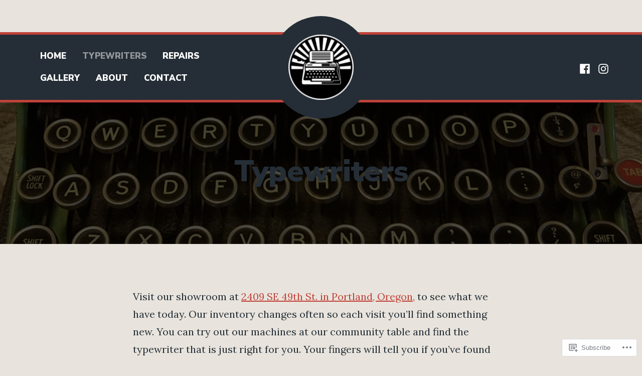

--- FILE ---
content_type: text/css;charset=utf-8
request_url: https://s0.wp.com/?custom-css=1&csblog=d1Cs3&cscache=6&csrev=13
body_size: 9
content:
@media screen and ( min-width: 560px ){#masthead{padding-top:0;padding-bottom:0}}#masthead .custom-logo-link{margin-bottom:0}.custom-logo{width:130px}body:not(.home) #masthead{margin-bottom:0}body:not(.home) #main{padding-top:0;margin-top:-40px}body:not(.home) header.entry-header.responsive-max-width{display:none}